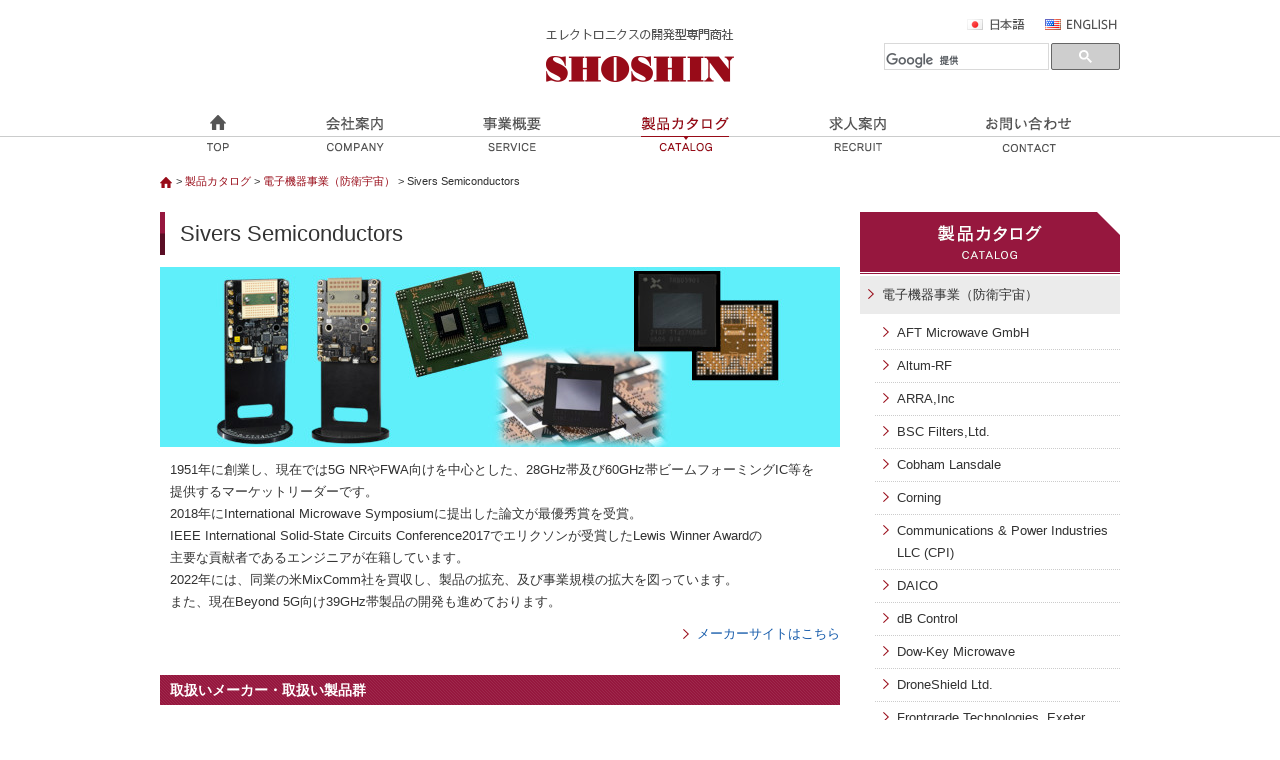

--- FILE ---
content_type: text/html; charset=UTF-8
request_url: https://www.shoshin.co.jp/products/rf/rf-sivers-semiconductors-1/
body_size: 10163
content:
<!DOCTYPE html>
<html lang="ja">
<head>
<meta charset="UTF-8" />
<meta http-equiv="X-UA-Compatible" content="IE=edge,chrome=1">
<meta name="description" content="">
<meta name="keyword" content="">
<meta name="viewport" content="width=960" />
<link rel="stylesheet" href="https://www.shoshin.co.jp/common/css/base.css" type="text/css" />
<link rel="stylesheet" href="https://www.shoshin.co.jp/common/css/gsearch.css" type="text/css" />
<link rel="stylesheet" href="https://www.shoshin.co.jp/common/css/products.css" type="text/css" />
<link type="text/css" rel="stylesheet" href="https://www.shoshin.co.jp/common/lib/fancybox/jquery.fancybox-1.3.4.css" />
<link href="https://www.shoshin.co.jp/common/lib/jquery.bxslider/jquery.bxslider.css" rel="stylesheet" />

<script type="text/javascript" src="https://www.shoshin.co.jp/common/lib/jquery-1.8.3.min.js"></script>
<script type="text/javascript" src="https://www.shoshin.co.jp/common/lib/fancybox/jquery.fancybox-1.3.4.pack.js"></script>
<script type="text/javascript" src="https://www.shoshin.co.jp/common/lib/jquery.bxslider/jquery.bxslider.min.js"></script>
<script src="//www.google.co.jp/jsapi" type="text/javascript"></script>
<script type="text/javascript" src="https://www.shoshin.co.jp/common/js/base.js"></script>
<script type="text/javascript" src="https://www.shoshin.co.jp/common/js/products.js"></script>
<script type="text/javascript" src="https://www.shoshin.co.jp/common/js/ga.js"></script>
<!--[if lte IE 9]>
<script src="//html5shiv.googlecode.com/svn/trunk/html5.js"></script>
<script src="//css3-mediaqueries-js.googlecode.com/svn/trunk/css3-mediaqueries.js"></script>
<![endif]-->
<title>Sivers Semiconductors｜製品カタログ｜株式会社 昌新</title>
</head>
<body>
<div id="wrapper">
<header>
<div class="innerBox clearfix">
<h1><a href="https://www.shoshin.co.jp/"><img src="https://www.shoshin.co.jp/images/logo.gif" width="200" height="55" alt="エレクトロニクスの開発型専門商社"/></a></h1>
<div class="headerRightBox">
<div class="langBox clearfix">
<ul class="lang clearfix">
<li class="ja"><a href="https://www.shoshin.co.jp/" class="fadeImg"><img src="https://www.shoshin.co.jp/images/bt_icon_ja.gif" width="60" height="13" alt="日本語"/></a></li>
<li class="en"><a href="https://www.shoshin.co.jp/english/" class="fadeImg"><img src="https://www.shoshin.co.jp/images/bt_icon_en.gif" width="75" height="13" alt="ENGLISH"/></a></li>
</ul></div>
<div class="gSearchBox">
<script>
  (function() {
    var cx = '010133434223043028892:dpoklq3y5r0';
    var gcse = document.createElement('script');
    gcse.type = 'text/javascript';
    gcse.async = true;
    gcse.src = 'https://cse.google.com/cse.js?cx=' + cx;
    var s = document.getElementsByTagName('script')[0];
    s.parentNode.insertBefore(gcse, s);
  })();
</script>
<gcse:search linkTarget="_self"></gcse:search>
</div>
</div>
</div><!--//innerBox-->
<nav>
<ul class="clearfix">
<li class="top"><a href="https://www.shoshin.co.jp/" class="fadeImg"><img src="https://www.shoshin.co.jp/images/nav_01.gif" width="88" height="37" alt="トップページ"/></a></li>
<li class="company"><a href="https://www.shoshin.co.jp/company/"><img src="https://www.shoshin.co.jp/images/nav_02.gif" width="88" height="37" alt="会社案内"/></a></li>
<li class="service"><a href="https://www.shoshin.co.jp/service/"><img src="https://www.shoshin.co.jp/images/nav_03.gif" width="88" height="37" alt="事業概要"/></a></li>
<li class="catalog"><a href="https://www.shoshin.co.jp/products/"><img src="https://www.shoshin.co.jp/images/nav_04_on.gif" width="88" height="37" alt="製品カタログ"/></a></li>
<li class="recruit"><a href="https://www.shoshin.co.jp/recruit/"><img src="https://www.shoshin.co.jp/images/nav_05.gif" width="88" height="37" alt="求人案内"/></a></li>
<li class="contact"><a href="https://www.shoshin.co.jp/contact/"><img src="https://www.shoshin.co.jp/images/nav_06.gif" width="88" height="37" alt="お問い合わせ"/></a></li>
</ul>
</nav>
</header>

<div id="contents" class="clearfix">
<div id="breadCrumbs"><p><a href="https://www.shoshin.co.jp/"><img src="https://www.shoshin.co.jp/images/icon_home.gif" width="13" height="11" alt=""/></a> &gt; <a href="https://www.shoshin.co.jp/products/">製品カタログ</a> &gt; 

<a href="https://www.shoshin.co.jp/products/rf/">電子機器事業（防衛宇宙）</a>


 &gt; 

Sivers Semiconductors
</p></div>

<div id="mainBox">





<section id="productsFourth">
<h1>Sivers Semiconductors</h1>
<div class="mainImg"><img src="https://www.shoshin.co.jp/images/products/main_rf_sivers_semiconductors_1.jpg" width="680" height="180" /></div>
<div class="txtBox"><p>1951年に創業し、現在では5G NRやFWA向けを中心とした、28GHz帯及び60GHz帯ビームフォーミングIC等を<br>提供するマーケットリーダーです。<br>
2018年にInternational Microwave Symposiumに提出した論文が最優秀賞を受賞。<br>IEEE International Solid-State Circuits Conference2017でエリクソンが受賞したLewis Winner Awardの<br>主要な貢献者であるエンジニアが在籍しています。<br>2022年には、同業の米MixComm社を買収し、製品の拡充、及び事業規模の拡大を図っています。<br>また、現在Beyond 5G向け39GHz帯製品の開発も進めております。</p>

<p class="mLink"><a href="https://www.sivers-semiconductors.com/" target="_blank">メーカーサイトはこちら</a></p></div>
<div class="lowerLink">
<h2>取扱いメーカー・取扱い製品群</h2>


</div>
</section>

</div><!--//mainBox-->

<div id="sideNav">
<h2><a href="https://www.shoshin.co.jp/products/"><img src="https://www.shoshin.co.jp/images/products/side_title.gif" width="260" height="62" alt="製品カタログ"/></a></h2>
<ul>
<li><a href="https://www.shoshin.co.jp/products/rf/" class="cr">電子機器事業（防衛宇宙）</a>

<ul>
<li><a href="https://www.shoshin.co.jp/products/rf/rf-01/">AFT Microwave GmbH</a></li> 
<li><a href="https://www.shoshin.co.jp/products/rf/rf-Altum-RF/">Altum-RF</a></li>
<li><a href="https://www.shoshin.co.jp/products/rf/rf-03/">ARRA,Inc</a></li>
<li><a href="https://www.shoshin.co.jp/products/rf/rf-04/">BSC Filters,Ltd.</a></li>  
<li><a href="https://www.shoshin.co.jp/products/rf/rf-19/">Cobham Lansdale</a></li>  
<li><a href="https://www.shoshin.co.jp/products/rf/rf-07/">Corning</a></li>
<li><a href="https://www.shoshin.co.jp/products/rf/rf-22/">Communications &amp; Power Industries LLC (CPI)</a></li> 
<li><a href="https://www.shoshin.co.jp/products/rf/rf-08/">DAICO</a></li>
<li><a href="https://www.shoshin.co.jp/products/rf/rf-dB-control/">dB Control</a></li>
<li><a href="https://www.shoshin.co.jp/products/rf/rf-09/">Dow-Key Microwave</a></li> 
<li><a href="https://www.shoshin.co.jp/products/rf/rf-23/">DroneShield Ltd.</a></li> 
<li><a href="https://www.shoshin.co.jp/products/rf/rf-06/">Frontgrade Technologies, Exeter (Formerly Cobham Exeter)</a></li>
<li><a href="https://www.shoshin.co.jp/products/rf/rf-Haigh-Farr/">Haigh-Farr, Inc.</a></li>
<li><a href="https://www.shoshin.co.jp/products/rf/rf-Integra-Technologies/">Integra Technologies Inc.</a></li>
<li><a href="https://www.shoshin.co.jp/products/rf/rf-ISOCOM-Limited/">ISOCOM</a></li>
<li><a href="https://www.shoshin.co.jp/products/rf/rf-10/">K&amp;L Microwave</a></li>
<li><a href="https://www.shoshin.co.jp/products/rf/rf-12/">MEGA INDUSTRIES,LLC</a></li>
<li><a href="https://www.shoshin.co.jp/products/rf/rf-14/">Microlab</a></li>
<li><a href="https://www.shoshin.co.jp/products/rf/rf-Modular-Devices-Inc-MDI/">Modular Devices Inc (MDI)</a></li>
<li><a href="https://www.shoshin.co.jp/products/rf/rf-17/">Pole Zero</a></li> 
<li><a href="https://www.shoshin.co.jp/products/rf/rf-25/">Quantic PMI (Planar Monolithics) </a></li>
<li><a href="https://www.shoshin.co.jp/products/rf/rf-26/">Rakon France SAS</a></li>
<li><a href="https://www.shoshin.co.jp/products/rf/rf-sivers-semiconductors-1/">Sivers Semiconductors</a></li>
<li><a href="https://www.shoshin.co.jp/products/rf/rf-02/">Spectrum Control (Formerly API Technologies)</a></li>
<li><a href="https://www.shoshin.co.jp/products/rf/rf-05/">Stellant PST (Formerly Comtech PST Corporation)</a></li>
</ul>

</li>
<li><a href="https://www.shoshin.co.jp/products/as/">航空機器事業</a></li>
<li><a href="https://www.shoshin.co.jp/products/os/">海洋機器事業</a></li>
<li><a href="https://www.shoshin.co.jp/products/is/">コンピューター・ネットワーク事業</a></li>
<li><a href="https://www.shoshin.co.jp/products/ss/">産業機器事業</a></li>
</ul>
<p class="contactLink"><a href="https://www.shoshin.co.jp/contact/rf.php" class="fadeImg"><img src="https://www.shoshin.co.jp/images/service/bn_contact.gif" width="260" height="50" alt="お問い合わせ・資料請求"/></a></p>
<!-- <p class="backLink"><a href="https://www.shoshin.co.jp/products/rf/rf-28/" class="fadeImg"><img src="https://www.shoshin.co.jp/images/products/cate_rf_28-2.jpg" width="260" height="130" alt="高信頼性 半導体部品、電気部品、ICなど"/></a></p> -->


</div><!--//sideNav-->

</div><!--//contents-->
<footer id="footer">
<p class="pageTop clearfix"><a href="#" class="fadeImg"><img src="https://www.shoshin.co.jp/images/bt_pagetop.gif" width="40" height="40" alt="ページトップ"/></a></p>
<div class="footerBox">
<div class="innerBox">
<ul class="clearfix">
<li><a href="https://www.shoshin.co.jp/">TOP</a></li>
<li><a href="https://www.shoshin.co.jp/company/">会社案内</a></li>
<li><a href="https://www.shoshin.co.jp/service/">事業概要</a></li>
<li><a href="https://www.shoshin.co.jp/products/">製品カタログ</a></li>
<li><a href="https://www.shoshin.co.jp/recruit/">求人案内</a></li>
<li><a href="https://www.shoshin.co.jp/contact/">お問い合わせ</a></li>
</ul>
<p class="logo"><img src="https://www.shoshin.co.jp/images/footer_logo.gif" width="140" height="23" alt="株式会社昌新"/></p>
<p class="copyright">COPYRIGHT &copy; SHOSHIN CORPORATION ALL RIGHTS RESERVED.</p>

</div>
</div>
</footer>
</div><!--//wrapper-->
</body>
</html>


--- FILE ---
content_type: text/css
request_url: https://www.shoshin.co.jp/common/css/base.css
body_size: 7151
content:
@charset "utf-8";
/*--- reset ---*/
html,body,div,dl,dt,dd,ul,ol,li,h1,h2,h3,h4,h5,h6,pre,code,form,fieldset,legend,input,button,textarea,p,blockquote,th,td,article,aside,canvas,details,figcaption,figure,footer,header,hgroup,menu,nav,section,summary,time,mark,audio,video{margin:0;padding:0;}
article,aside,details,figcaption,figure,footer,header,hgroup,menu,nav,section{display:block}
table{border-collapse:collapse;border-spacing:0;}
fieldset,img{border:0;}
address,caption,cite,code,dfn,em,strong,th,var,optgroup{font-style:inherit;font-weight:inherit;}
del,ins{text-decoration:none;}
table{border-collapse:collapse;border-spacing:0}
li{list-style:none;}
caption,th{text-align:left;}
h1,h2,h3,h4,h5,h6{font-size:100%;font-weight:normal;}
q:before,q:after{content:'';}
abbr,acronym{border:0;font-variant:normal;}
sup{vertical-align:baseline;}
sub{vertical-align:baseline;}
a:focus{outline:none;}
input,button,textarea,select,optgroup,option{font-family:inherit;font-size:inherit;font-style:inherit;font-weight:inherit;vertical-align:middle;}
input,button,textarea,select{*font-size:100%;}
img{vertical-align:top;}

iframe{border:none; width:100%; padding:0; margin:0; outline: 0; overflow:hidden;}
iframe#globalHeader{
	height:152px;
}

iframe#globalFooter{
	height:160px;
	overflow:hidden;
	bottom:0;
	left:0;
	position:absolute;
}

/*--- clearfix ---*/

.clearfix:after{
	content:".";
	display:block;
	height:0;
	clear:both;
	visibility:hidden;
}

.clearfix{
	display:inline-block;
	min-height:1%;  /* for IE 7*/
}

* html .clearfix{height: 1%;}
.clearfix{display: block;}

/* Font Size set. */

/*
YUI 3.13.0 (build 508226d)
Copyright 2013 Yahoo! Inc. All rights reserved.
Licensed under the BSD License.
http://yuilibrary.com/license/

10px = 77%     11px = 85%     12px = 93%     13px = 100%
14px = 108%    15px = 116%    16px = 123.1%  17px = 131%
18px = 138.5%  19px = 146.5%  20px = 153.9%  21px = 161.6%
22px = 167%    23px = 174%    24px = 182%    25px = 189%
26px = 197%


*/

body{font:13px/1.7  'Lucida Grande','Hiragino Kaku Gothic ProN', Meiryo, sans-serif;*font-size:small;*font:x-small}
select,input,button,textarea{font:99%  'Lucida Grande','Hiragino Kaku Gothic ProN', Meiryo, sans-serif}
table{font-size:inherit;font:100%}pre,code,kbd,samp,tt{font-family:monospace;*font-size:108%;line-height:100%}

strong{
	font-weight:bold;
}

.fontSmallerEx{
	font-size:85%;
}/*=11px*/

.fontSmaller{
	font-size:93%;
}/*=12px*/

.fontLarger{
	font-size:108%;
}/*=14px*/

.fontLargerEx{
	font-size:123.1%;
}/*=16px*/

.fontLargerExM{
	font-size:153.9%;
}/*=20px*/

.mt10{
	margin-top:10px;
}

.mt20{
	margin-top:20px;
}

.mt30{
	margin-top:30px;
}

/*--- リンク ---*/

a:link {
	color: #145aaa;
	text-decoration: none;
}
a:visited {
	color: #145aaa;
	text-decoration: none;
}
a:hover {
	color: #145aaa;
	text-decoration: underline;
}
a:active {
	color: #145aaa;
	text-decoration: underline;
}

#breadCrumbs a:link {
	color: #980b18;
	text-decoration: none;
}
#breadCrumbs a:visited {
	color: #980b18;
	text-decoration: none;
}
#breadCrumbs a:hover {
	color: #980b18;
	text-decoration: underline;
}
#breadCrumbs a:active {
	color: #980b18;
	text-decoration: underline;
}


#sideNav li a:link {
	color: #333;
	text-decoration: none;
}

#sideNav li a:visited {
	color: #333;
	text-decoration: none;
}

#sideNav li a:hover {
	color: #333;
	text-decoration: none;
}

#sideNav li a:active {
	color: #333;
	text-decoration: none;
}

#footer a:link {
	color: #333;
	text-decoration: none;
}

#footer a:visited {
	color: #333;
	text-decoration: none;
}

#footer a:hover {
	color: #333;
	text-decoration: underline;
}

#footer a:active {
	color: #333;
	text-decoration: underline;
}

.standardLink{
	padding:8px 10px 8px 22px;
	background:url(../../images/icon_arrow.png) no-repeat 8px 13px;
}

/* common */
html,
body{
	height:100%;
	text-align:center;
	color:#333;
}

#wrapper{
	min-height:100%;
	position:relative;
}

header {
	padding-top:17px;
	height:135px;
	width:100%;
	overflow:hidden;
	background:#fff;
}

header .innerBox{
	width:580px;
	padding-left:380px;
	margin:auto;
}

header .innerBox h1{
	float:left;
	width:200px;
	padding-top:11px;
}

header .innerBox .headerRightBox{
	float:right;
	width:250px;
}

header .innerBox .headerRightBox .lang{
	width:153px;
	float:right;
}


header .innerBox .headerRightBox .lang li{
	float:left;
}

header .innerBox .headerRightBox .lang li.ja{
	margin-right:18px;
}

nav {
	margin-top:32px;
	width:100%;
	background:url(../../images/nav_bg.gif) repeat-x left top;
}

nav ul{
	width:947px;
	margin:auto;
	padding-left:13px;
}

nav li{
	float:left;
	width:88px;
}

nav li.top{
	margin-right:50px;
}

nav li.company{
	margin-right:69px;
}

nav li.service{
	margin-right:85px;
}

nav li.catalog{
	margin-right:85px;
}

nav li.recruit{
	margin-right:83px;
}

#breadCrumbs{
	font-size:85%;
	margin-top:20px;
	height:40px;
}

#breadCrumbs img{
	vertical-align:middle;
}

#footer{
	width:100%;
/**/	bottom:0;
	position:absolute;
	height:115px;/**/
}

.pageTop{
	position:fixed;
	bottom:120px;
	right:20px;
	z-index:1;
}
/*
.pageTop img{
	float:right;
	width:40px;
}*/

#footer .footerBox{
	background-color:#f0efe3;
	font-size:85%;
	height:100px;
	padding-top:15px;
/*	margin-top:5px;*/
}

#footer .footerBox .innerBox li{
	display:inline-block;
	border-right:1px solid #333;
	margin-right:10px;
	padding-right:10px;
	line-height:1.2;
}


#footer .footerBox .innerBox li:last-child{
	border-right:none;
	margin-right:0;
	padding-right:0;
}

#footer .footerBox .logo{
	margin-top:14px;
}

#footer .footerBox .copyright{
	margin-top:10px;
}

#contents{
	width:960px;
	text-align:left;
	margin:0 auto;
	padding-bottom:190px;/*160px+margin30px*/
}

#contents #mainBox{
	float:left;
	width:680px;
}

#contents #sideBox{
	float:right;
	width:260px;
}


/*sideNavi*/
#contents #sideNav{
	float:right;
	width:260px;
}

#contents #sideNav li{
	border-bottom:1px dotted #ccc;
	padding:2px 0;
}

#contents #sideNav li a{
	display:block;
	padding:8px 10px 8px 22px;
	background:url(../../images/icon_arrow.png) no-repeat 8px 13px;
}

#contents #sideNav li a:hover,
#contents #sideNav li a.cr{
	background-color:#ebebeb;
}

/*下層*/
#contents #sideNav ul ul{
	margin-top:3px;
}
#contents #sideNav ul ul li{
/*	border-bottom:none;
	padding:0 0 0 15px;*/
	margin-left:15px;
}

#contents #sideNav ul ul li:last-child{
	border-bottom:none;
}

#contents #sideNav ul ul li a{
	display:block;
	padding:3px 10px 3px 22px;
	background:url(../../images/icon_arrow.png) no-repeat 8px 8px;
}

#contents #sideNav ul ul li a:hover,
#contents #sideNav ul ul li a.cr{
	background-color:#fff;
	color:#980b18;
}

/*//sideNavi*/

/*//common*/

.clear_text {
	color: initial;
	font-size: initial;
	text-shadow: initial;
}

--- FILE ---
content_type: text/css
request_url: https://www.shoshin.co.jp/common/css/products.css
body_size: 6595
content:
@charset "utf-8";

.mLink{
	text-align:right;
	margin-top:10px;
}

.mLink a{
	padding-left:14px;
	background:url(../../images/icon_arrow.png) no-repeat left center;
}

.relatedBox{
	background:url(../../images/products/relatedbox_bar.gif) no-repeat left top;
	padding-top:13px;
	margin-bottom:25px;
}

#sideNav .relatedBox li a:link {
	color: #145aaa;
	text-decoration: none;
}
#sideNav .relatedBox li a:visited {
	color: #145aaa;
	text-decoration: none;
}
#sideNav .relatedBox li a:hover {
	color: #145aaa;
	text-decoration: underline;
}
#sideNav .relatedBox li a:active {
	color: #145aaa;
	text-decoration: underline;
}

#sideNav .contactLink{
	margin-top:30px;
}

#sideNav .backLink{
	margin-top:12px;
}


.relatedLinks{
	border:2px solid #ddd;
	padding:5px;
	margin-bottom:10px;
}

.relatedLinks h2{
	border-bottom:3px double #d9d9d9;
	padding:0 0 2px 15px;
	background:url(../../images/icon_square.gif) no-repeat 2px 8px;
	margin-bottom:5px;
	font-size:108%;
}

#contents #sideNav .relatedLinks li a{
	display:block;
	padding:2px 0px 0px 22px;
	background:url(../../images/icon_arrow.png) no-repeat 8px 8px;
}

#contents #sideNav .relatedLinks li:last-child{
	border-bottom:none;
}

#contents #sideNav .relatedLinks li a:hover,
#contents #sideNav .relatedLinks li a.cr{
	background-color:#fff;
}

.relatedMaterials{
	border:2px solid #ddd;
	padding:5px;
}

.relatedMaterials h2{
	border-bottom:3px double #d9d9d9;
	padding:0 0 2px 15px;
	background:url(../../images/icon_square.gif) no-repeat 2px 8px;
	margin-bottom:5px;
	font-size:108%;
}

#contents #sideNav .relatedMaterials li a{
	display:block;
	padding:2px 0px 0px 22px;
	background:url(../../images/icon_arrow.png) no-repeat 8px 8px;
}

#contents #sideNav .relatedMaterials li:last-child{
	border-bottom:none;
}

#contents #sideNav .relatedMaterials li a:hover,
#contents #sideNav .relatedMaterials li a.cr{
	background-color:#fff;
}

/*top*/
#topCategolyList h1{
	color:#fff;
	font-weight:bold;
	font-size:108%;
	line-height:30px;
	background:url(../../images/bg_title_h4.gif);
	padding-left:10px;
}

#topNewsList h1{
	color:#fff;
	font-weight:bold;
	font-size:108%;
	line-height:30px;
	background:url(../../images/bg_title_h4.gif);
	padding-left:10px;
}

#topCategolyList li{
	width:335px;
	float:left;
	margin-top:12px;
}

#topCategolyList li:nth-child(odd){
	margin-right:10px;
}

#topNewsList{
	margin-top:30px;
}

#topNewsList .newsList{
	margin:12px 0 0 0;
}

#topNewsList li{
	border-bottom:1px dashed #d9d9d9;
	padding:5px 0 5px 10px;
}

#topNewsList li:nth-of-type(n+11){
	display:none;
}

#topNewsList li a{
	padding-left:14px;
	background:url(../../images/icon_arrow.png) no-repeat left center;
}

/*//top*/

/*productsSecond*/
#productsSecond h1{
	font-size:167%;
	line-height:2;
	background:url(../../images/bg_title_h1.gif) no-repeat left center;
	padding-left:20px;
	margin-bottom:12px;
}

#productsSecond .txtBox{
	margin:12px 0 0 10px;
}

#productsSecond h2{
	color:#fff;
	font-weight:bold;
	font-size:108%;
	line-height:30px;
	background:url(../../images/bg_title_h4.gif);
	padding-left:10px;
}

#productsSecond .lowerLink{
	margin-top:30px;
}

#productsSecond .seriesList li{
	float:left;
	width:218px;
	border:1px solid #d9d9d9;
	margin-top:12px;
	margin-right:10px;
	text-align:center;
}

#productsSecond .seriesList li:nth-child(3n){
	margin-right:0;
}

#productsSecond .seriesList li .txt{
	height:45px;
	padding-top:2px;
	display:table;
	width:218px;
}

#productsSecond .seriesList li .txt span{
	display:table-cell;
	vertical-align:middle;
	padding:0 3px;
/*	padding-left:14px;
	background:url(../../images/icon_arrow.png) no-repeat left center;*/
}

/*//productsSecond*/


/*productsFourth*/
#productsFourth h1{
	font-size:167%;
	line-height:2;
	background:url(../../images/bg_title_h1.gif) no-repeat left center;
	padding-left:20px;
	margin-bottom:12px;
}

#productsFourth .txtBox{
	margin:12px 0 0 10px;
}

#productsFourth h2{
	color:#fff;
	font-weight:bold;
	font-size:108%;
	line-height:30px;
	background:url(../../images/bg_title_h4.gif);
	padding-left:10px;
}

#productsFourth h3{
	margin-top:12px;
	font-size:108%;
	margin-bottom:10px;
	padding:5px 5px 5px 0;
	border:1px solid #d9d9d9;
	background-color:#faf8f5;
}

#productsFourth h3 span{
	border-left:5px solid #96173E;
	padding-left:7px;
	line-height:1.2;
}

#productsFourth h4{
	font-size:108%;
	color:#96173E;
	margin-bottom:10px;
	font-weight:bold;
}

#productsFourth .lowerLink{
	margin-top:30px;
}

#productsFourth .contentsBox{
	margin-top:15px;
	padding-bottom:10px;
	border-bottom:1px dotted #d9d9d9;
}

#productsFourth .contentsData .photo{
	float:left;
	width:170px;
	border:1px solid #d9d9d9;
	max-height:170px;
	overflow:hidden;
}

#productsFourth .contentsData .photo img{
	height:auto;
	max-width:170px;
}

#productsFourth .contentsData .txtBox{
	float:right;
	width:490px;
	margin:0;
}

#productsFourth .contentsData .txtBoxFull{

}

#productsFourth .productLink{
	text-align:right;
}

#productsFourth .productLink a{
	padding-left:14px;
	background:url(../../images/icon_arrow.png) no-repeat left center;
}


/*//productsFourth*/

/*productsDetail*/
#productsDetail h1{
	font-size:167%;
	line-height:1.3;
	background:url(../../images/bg_title_h1.gif) no-repeat left center;
	padding:8px 0 8px 20px;
	margin-bottom:24px;
	border-bottom:1px dotted #d9d9d9;
}

#productsDetail h2{
	color:#fff;
	font-weight:bold;
	font-size:108%;
	line-height:30px;
	background:url(../../images/bg_title_h4.gif);
	padding-left:10px;
	margin-bottom:10px;
}

#productsDetail .contentsBox{
	margin-top:20px;
}

#productsDetail .contentsData .photo{
	float:left;
	width:170px;
	border:1px solid #d9d9d9;
	max-height:170px;
	overflow:hidden;
}

#productsDetail .contentsData .photo img{
	height:auto;
	max-width:170px;
}

#productsDetail .contentsData .txtBox{
	float:right;
	width:490px;
	margin:0;
}

/* table */
#productsDetail .txtBoxL table{
	width:679px;
	border-bottom:1px solid #d9d9d9;
	border-left:1px solid #d9d9d9;
}

#productsDetail .txtBoxL table th{
	background-color:#fcfae3;
	border-top:1px solid #d9d9d9;
	border-right:1px solid #d9d9d9;
	padding:3px;
}

#productsDetail .txtBoxL table td{
	border-top:1px solid #d9d9d9;
	border-right:1px solid #d9d9d9;
	padding:3px;
}



--- FILE ---
content_type: application/javascript
request_url: https://www.shoshin.co.jp/common/js/base.js
body_size: 3654
content:
//rollover
$(function() {
	var postfix = '_on';
	$('nav a img').not('[src*="'+ postfix +'."]').each(function() {
		var img = $(this);
		var src = img.attr('src');
		var src_on = src.substr(0, src.lastIndexOf('.'))
		+ postfix
		+ src.substring(src.lastIndexOf('.'));
		$('<img>').attr('src', src_on);
		img.hover(function() {
			img.attr('src', src_on);
				}, function() {
				img.attr('src', src);
		});
	});
});

//rollover fade
function fadeImg() {
	$(".fadeImg img,input.fadeImg").hover(
		/*mouse over 70%*/
		function(){$(this).fadeTo(200, 0.70);return false;},
		/*mouse out 100  */
		function(){$(this).fadeTo(200, 1);return false;}
	);
	$(".fadeImg .txt").hover(
		/*mouse over 70%*/
		function(){$(this).prev("p").fadeTo(200, 0.70);return false;},
		/*mouse out 100  */
		function(){$(this).prev("p").fadeTo(200, 1);return false;}
	);
}
$(fadeImg);

//scroll
$(function(){
    var showFlag = false;
    var topBtn = $('.pageTop');
    topBtn.css('display', 'none');
    //スクロールが150に達したらボタン表示
    $(window).scroll(function () {
        if ($(this).scrollTop() > 150) {
            if (showFlag == false) {
                showFlag = true;
                topBtn.fadeTo(200, 1);
                $("#footer").css("padding-top",0);
            }
        } else {
            if (showFlag) {
                showFlag = false;
                topBtn.fadeTo(200, 0);
                $("#footer").css("padding-top",40);
            }
        }
    });
	
	$('.pageTop a[href^=#]').click(function(){
		var speed = 500;
		var href= $(this).attr("href");
		var target = $(href == "#" || href == "" ? 'html' : href);
		var position = target.offset().top - 70;
		$("html, body", parent.document).animate({scrollTop:position}, speed, "swing");
		return false;
	});
	
	
});

$(function(){
	$('#footerLink').click(function(){
	$( 'html,body', parent.document ).animate( { scrollTop: 0 }, 500 );
	return false;
	});
});

//contact
$(function(){
    $(".js-characters-change").blur(function(){
        charactersChange($(this));
    });


    charactersChange = function(ele){
        var val = ele.val();
        var han = val.replace(/[Ａ-Ｚａ-ｚ０-９－！”＃＄％＆’（）＝＜＞，．？＿［］｛｝＠＾～￥]/g,function(s){return String.fromCharCode(s.charCodeAt(0)-0xFEE0)});

        if(val.match(/[Ａ-Ｚａ-ｚ０-９－！”＃＄％＆’（）＝＜＞，．？＿［］｛｝＠＾～￥]/g)){
            $(ele).val(han);
        }
    }
});


/*copylight*/

$(function(){
	$('#footer .copyright').html("COPYRIGHT &copy; 1997-2025 SHOSHIN CORPORATION ALL RIGHTS RESERVED.");
});

/*//copylight*/

/* gsearch
google.load('search', '1', {language: 'ja', style: google.loader.themes.V2_DEFAULT});
google.setOnLoadCallback(function() {
  var customSearchOptions = {};
  var orderByOptions = {};
  orderByOptions['keys'] = [{label: 'Relevance', key: ''} , {label: 'Date', key: 'date'}];
  customSearchOptions['enableOrderBy'] = true;
  customSearchOptions['orderByOptions'] = orderByOptions;
  var customSearchControl =   new google.search.CustomSearchControl('009462224785178309469:v5yxlq45_44', customSearchOptions);
  customSearchControl.setResultSetSize(google.search.Search.FILTERED_CSE_RESULTSET);
  var options = new google.search.DrawOptions();
  //options.enableSearchboxOnly('https://', 'q');
   options.enableSearchboxOnly("https://www.shoshin.co.jp/search.html");
  options.setAutoComplete(true);
  customSearchControl.draw('cse-search-form', options);
}, true);
*/


--- FILE ---
content_type: application/javascript
request_url: https://www.shoshin.co.jp/common/js/ga.js
body_size: 8
content:
//gacode

--- FILE ---
content_type: application/javascript
request_url: https://www.shoshin.co.jp/common/js/products.js
body_size: 51
content:

$(function() {
	$("a.fancyBox").fancybox();
});